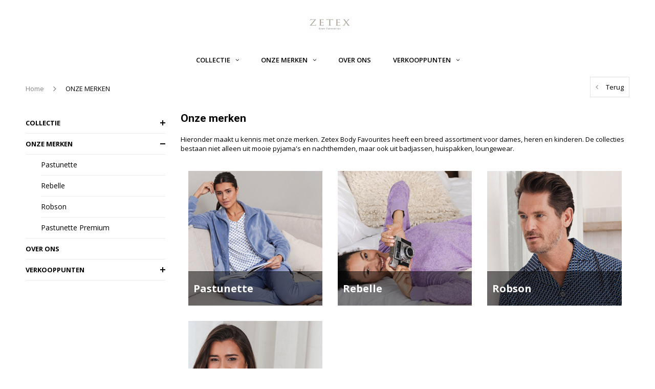

--- FILE ---
content_type: text/html;charset=utf-8
request_url: https://www.zetex.nl/onze-merken/
body_size: 5374
content:
<!DOCTYPE html>
<html lang="nl">
  <head>
	
    
    <meta charset="utf-8"/>
<!-- [START] 'blocks/head.rain' -->
<!--

  (c) 2008-2026 Lightspeed Netherlands B.V.
  http://www.lightspeedhq.com
  Generated: 19-01-2026 @ 08:42:33

-->
<link rel="canonical" href="https://www.zetex.nl/onze-merken/"/>
<link rel="alternate" href="https://www.zetex.nl/index.rss" type="application/rss+xml" title="Nieuwe producten"/>
<meta name="robots" content="noodp,noydir"/>
<meta property="og:url" content="https://www.zetex.nl/onze-merken/?source=facebook"/>
<meta property="og:site_name" content="Zetex Body Favourites"/>
<meta property="og:title" content="Onze merken"/>
<meta property="og:description" content="Hieronder maakt u kennis met onze merken. Zetex Body Favourites heeft een breed assortiment voor dames, heren en kinderen. De collecties bestaan niet alleen uit"/>
<!--[if lt IE 9]>
<script src="https://cdn.webshopapp.com/assets/html5shiv.js?2025-02-20"></script>
<![endif]-->
<!-- [END] 'blocks/head.rain' -->
    <title>Onze merken - Zetex Body Favourites</title>
    <meta name="description" content="Hieronder maakt u kennis met onze merken. Zetex Body Favourites heeft een breed assortiment voor dames, heren en kinderen. De collecties bestaan niet alleen uit" />
    <meta name="keywords" content="Onze, merken" />
    <meta name="viewport" content="width=device-width, initial-scale=1.0">
    <meta name="apple-mobile-web-app-capable" content="yes">
    <meta name="apple-mobile-web-app-status-bar-style" content="black">


    <link rel="shortcut icon" href="https://cdn.webshopapp.com/shops/245655/themes/128600/assets/favicon.ico?20251121103426" type="image/x-icon" />
    <link href='//fonts.googleapis.com/css?family=Open%20Sans:400,300,600,700,800,900' rel='stylesheet' type='text/css'>
    <link href='//fonts.googleapis.com/css?family=Roboto:400,300,600,700,800,900' rel='stylesheet' type='text/css'>
    <link rel="shortcut icon" href="https://cdn.webshopapp.com/shops/245655/themes/128600/assets/favicon.ico?20251121103426" type="image/x-icon" /> 
    <link rel="stylesheet" href="https://cdn.webshopapp.com/shops/245655/themes/128600/assets/bootstrap.css?2025112110442120200831110633" />
    <link rel="stylesheet" href="https://cdn.webshopapp.com/shops/245655/themes/128600/assets/font-awesome-min.css?2025112110442120200831110633" />
    <link rel="stylesheet" href="https://cdn.webshopapp.com/shops/245655/themes/128600/assets/ionicons.css?2025112110442120200831110633" />
    <link rel="stylesheet" href="https://cdn.webshopapp.com/shops/245655/themes/128600/assets/transition.css?2025112110442120200831110633" />
    <link rel="stylesheet" href="https://cdn.webshopapp.com/shops/245655/themes/128600/assets/dropdown.css?2025112110442120200831110633" />
    <link rel="stylesheet" href="https://cdn.webshopapp.com/shops/245655/themes/128600/assets/checkbox.css?2025112110442120200831110633" />
    <link rel="stylesheet" href="https://cdn.webshopapp.com/shops/245655/themes/128600/assets/owl-carousel.css?2025112110442120200831110633" />
    <link rel="stylesheet" href="https://cdn.webshopapp.com/shops/245655/themes/128600/assets/jquery-fancybox.css?2025112110442120200831110633" />
    <link rel="stylesheet" href="https://cdn.webshopapp.com/shops/245655/themes/128600/assets/jquery-custom-scrollbar.css?2025112110442120200831110633" />
    <link rel="stylesheet" href="https://cdn.webshopapp.com/shops/245655/themes/128600/assets/style.css?2025112110442120200831110633" />    
    <link rel="stylesheet" href="https://cdn.webshopapp.com/shops/245655/themes/128600/assets/responsive.css?2025112110442120200831110633" /> 
    <link rel="stylesheet" href="https://cdn.webshopapp.com/assets/gui-2-0.css?2025-02-20" />
    <link rel="stylesheet" href="https://cdn.webshopapp.com/assets/gui-responsive-2-0.css?2025-02-20" />   
    <link rel="stylesheet" href="https://cdn.webshopapp.com/shops/245655/themes/128600/assets/custom.css?2025112110442120200831110633" />
    <link rel="stylesheet" href="https://cdn.webshopapp.com/shops/245655/themes/128600/assets/settings.css?2025112110442120200831110633" /> 
    <link rel="stylesheet" href="https://cdn.webshopapp.com/shops/245655/themes/128600/assets/new.css?2025112110442120200831110633" />
    <link rel="stylesheet" href="https://cdn.webshopapp.com/shops/245655/themes/128600/assets/wsa-css.css?2025112110442120200831110633" />
    <link rel="stylesheet" href="https://cdn.webshopapp.com/shops/245655/themes/128600/assets/jquery.bxslider.min.css?2025112110442120200831110633" />
    
    
    <script src="https://cdn.webshopapp.com/assets/jquery-1-9-1.js?2025-02-20"></script>
    <script src="https://cdn.webshopapp.com/assets/jquery-ui-1-10-1.js?2025-02-20"></script>
   
    <script type="text/javascript" src="https://cdn.webshopapp.com/shops/245655/themes/128600/assets/transition.js?2025112110442120200831110633"></script>
    <script type="text/javascript" src="https://cdn.webshopapp.com/shops/245655/themes/128600/assets/dropdown.js?2025112110442120200831110633"></script>
    <script type="text/javascript" src="https://cdn.webshopapp.com/shops/245655/themes/128600/assets/checkbox.js?2025112110442120200831110633"></script>
    <script type="text/javascript" src="https://cdn.webshopapp.com/shops/245655/themes/128600/assets/owl-carousel.js?2025112110442120200831110633"></script>
    <script type="text/javascript" src="https://cdn.webshopapp.com/shops/245655/themes/128600/assets/jquery-fancybox.js?2025112110442120200831110633"></script>
    <script type="text/javascript" src="https://cdn.webshopapp.com/shops/245655/themes/128600/assets/jquery-custom-scrollbar.js?2025112110442120200831110633"></script>
    <script type="text/javascript" src="https://cdn.webshopapp.com/shops/245655/themes/128600/assets/jquery-countdown-min.js?2025112110442120200831110633"></script>
    <script type="text/javascript" src="https://cdn.webshopapp.com/shops/245655/themes/128600/assets/global.js?2025112110442120200831110633"></script>

    <script type="text/javascript" src="https://cdn.webshopapp.com/shops/245655/themes/128600/assets/jcarousel.js?2025112110442120200831110633"></script>
    <script type="text/javascript" src="https://cdn.webshopapp.com/shops/245655/themes/128600/assets/jquery.bxslider.min.js?2025112110442120200831110633"></script>
    <script type="text/javascript" src="https://cdn.webshopapp.com/assets/gui.js?2025-02-20"></script>
    <script type="text/javascript" src="https://cdn.webshopapp.com/assets/gui-responsive-2-0.js?2025-02-20"></script>
    <script type="text/javascript" src="//cdnjs.cloudflare.com/ajax/libs/jqueryui-touch-punch/0.2.3/jquery.ui.touch-punch.min.js"></script>
    
        
    <!--[if lt IE 9]>
    <link rel="stylesheet" href="https://cdn.webshopapp.com/shops/245655/themes/128600/assets/style-ie.css?2025112110442120200831110633" />
    <![endif]-->
  </head>
  <body id="body">  
    
    

<div class="cart-dropdown">
  <div class="cart-title">Winkelwagen<span class="items">(0 Producten)</span></div>
  <a href="javascript:void(0)" class="close-cart-drp"><i class="fa fa-close"></i></a>

  <div class="cart-body">
    <div class="cart-products grid column-orient center">
          </div>
  </div>
  <div class="empty-cart">
  Geen producten gevonden
</div>
</div>
<div class="menu-wrap">
    <div class="close-menu"><i class="ion ion-ios-close-empty"></i></div>
    <div class="menu-box">
      <div class="menu-logo small"><a href="https://www.zetex.nl/"><img src="https://cdn.webshopapp.com/shops/245655/themes/128600/assets/logo-light.png?20251121103426" alt="Zetex Body Favourites"></a></div>
        <ul>
          <li><a href="https://www.zetex.nl/">Home</a></li>
                      <li><a href="https://www.zetex.nl/collectie/">COLLECTIE</a><span class="more-cats"><span class="plus-min"></span></span>                              <ul class="sub ">
                                      <li><a href="https://www.zetex.nl/collectie/dames/">Dames</a><span class="more-cats"><span class="plus-min"></span></span>                                              <ul class="sub ">
                                                      <li><a href="https://www.zetex.nl/collectie/dames/pyjamas/"><i class="fa fa-circle" aria-hidden="true"></i>Pyjama&#039;s</a></li>
                                                      <li><a href="https://www.zetex.nl/collectie/dames/nachthemden/"><i class="fa fa-circle" aria-hidden="true"></i>Nachthemden</a></li>
                                                      <li><a href="https://www.zetex.nl/collectie/dames/mix-match/"><i class="fa fa-circle" aria-hidden="true"></i>Mix &amp; Match</a></li>
                                                      <li><a href="https://www.zetex.nl/collectie/dames/huispakken/"><i class="fa fa-circle" aria-hidden="true"></i>Huispakken</a></li>
                                                      <li><a href="https://www.zetex.nl/collectie/dames/badjassen/"><i class="fa fa-circle" aria-hidden="true"></i>Badjassen</a></li>
                                                      <li><a href="https://www.zetex.nl/collectie/dames/accessoires/"><i class="fa fa-circle" aria-hidden="true"></i>Accessoires</a></li>
                                                  </ul>
                                          </li>
                                      <li><a href="https://www.zetex.nl/collectie/heren/">Heren</a><span class="more-cats"><span class="plus-min"></span></span>                                              <ul class="sub ">
                                                      <li><a href="https://www.zetex.nl/collectie/heren/pyjamas/"><i class="fa fa-circle" aria-hidden="true"></i>Pyjama&#039;s</a></li>
                                                      <li><a href="https://www.zetex.nl/collectie/heren/nachthemden/"><i class="fa fa-circle" aria-hidden="true"></i>Nachthemden</a></li>
                                                      <li><a href="https://www.zetex.nl/collectie/heren/huispakken/"><i class="fa fa-circle" aria-hidden="true"></i>Huispakken</a></li>
                                                      <li><a href="https://www.zetex.nl/collectie/heren/badjassen/"><i class="fa fa-circle" aria-hidden="true"></i>Badjassen</a></li>
                                                  </ul>
                                          </li>
                                      <li><a href="https://www.zetex.nl/collectie/meisjes/">Meisjes</a><span class="more-cats"><span class="plus-min"></span></span>                                              <ul class="sub ">
                                                      <li><a href="https://www.zetex.nl/collectie/meisjes/pyjamas/"><i class="fa fa-circle" aria-hidden="true"></i>Pyjama&#039;s</a></li>
                                                      <li><a href="https://www.zetex.nl/collectie/meisjes/badjassen/"><i class="fa fa-circle" aria-hidden="true"></i>Badjassen</a></li>
                                                  </ul>
                                          </li>
                                      <li><a href="https://www.zetex.nl/collectie/jongens/">Jongens</a><span class="more-cats"><span class="plus-min"></span></span>                                              <ul class="sub ">
                                                      <li><a href="https://www.zetex.nl/collectie/jongens/pyjamas/"><i class="fa fa-circle" aria-hidden="true"></i>Pyjama&#039;s</a></li>
                                                      <li><a href="https://www.zetex.nl/collectie/jongens/badjassen/"><i class="fa fa-circle" aria-hidden="true"></i>Badjassen</a></li>
                                                  </ul>
                                          </li>
                                  </ul>
                          </li>
                      <li class="active"><a href="https://www.zetex.nl/onze-merken/">ONZE MERKEN</a><span class="more-cats"><span class="plus-min"></span></span>                              <ul class="sub active">
                                      <li><a href="https://www.zetex.nl/onze-merken/pastunette/">Pastunette</a>                                          </li>
                                      <li><a href="https://www.zetex.nl/onze-merken/rebelle/">Rebelle</a>                                          </li>
                                      <li><a href="https://www.zetex.nl/onze-merken/robson/">Robson</a>                                          </li>
                                      <li><a href="https://www.zetex.nl/onze-merken/pastunette-premium/">Pastunette Premium</a>                                          </li>
                                  </ul>
                          </li>
                      <li><a href="https://www.zetex.nl/over-ons/">OVER ONS</a>                          </li>
                      <li><a href="https://www.zetex.nl/verkooppunten/">VERKOOPPUNTEN</a><span class="more-cats"><span class="plus-min"></span></span>                              <ul class="sub ">
                                      <li><a href="https://www.zetex.nl/verkooppunten/winkels/">Winkels</a>                                          </li>
                                      <li><a href="https://www.zetex.nl/verkooppunten/webshops/">Webshops</a>                                          </li>
                                  </ul>
                          </li>
          
                                                                  
          
          
        </ul>

    </div>
  </div>

  <div class="body-wrap">
    <header id="header">
      <div class="main-header">
        <div class="container">
          <div class="main-header-inner">
            <div class="grid center">
              <div class=" grid-cell search-right-icon search-icon-global language-bar-wrapper hidden-sm hidden-xs">
                               <ul class="language-bar ">
                  
                                                   
                </ul>
              </div>


              <div class="grid-cell mobilemenu-btn hidden-md hidden-lg"><a class="open-menu" href="javascript:;"><?xml version="1.0" encoding="utf-8"?>
<!-- Generator: Adobe Illustrator 20.1.0, SVG Export Plug-In . SVG Version: 6.00 Build 0)  -->
<svg version="1.1" id="Capa_1" xmlns="http://www.w3.org/2000/svg" xmlns:xlink="http://www.w3.org/1999/xlink" x="0px" y="0px"
	 viewBox="0 0 352 352" style="enable-background:new 0 0 352 352;" xml:space="preserve">
<style type="text/css">
	
</style>
<g>
	<g>
		<path class="menuicon-svg" d="M0,56v48h48V56H0z M80,56v48h224V56H80z M0,152v48h48v-48H0z M80,152v48h160v-48H80z M0,248v48h48v-48H0z
			 M80,248v48h272v-48H80z"/>
	</g>
</g>
</svg></a></div>
              <div class="grid-cell search-narrow-show visible-xs visible-sm">
                              </div>


              <div class="grid-cell center logo-center-tab logo-mobile-move-center logo small"><a href="https://www.zetex.nl/"><img src="https://cdn.webshopapp.com/shops/245655/themes/128600/assets/logo.png?2025112110442120200831110633" alt="Zetex Body Favourites"></a></div>

              
                            
                            
              <div class="grid-cell cart-block-wrap cart">
                <div class="grid center justify-end">
                                  </div>
              </div>
            </div>
          </div>
        </div>

        <div class="grid-cell mobile-search">
          <form action="https://www.zetex.nl/search/" method="get" id="formSearchMobile">
            <input type="text" name="q" autocomplete="off"  value="" placeholder="Zoeken..."/>
          </form>
        </div>

      </div>

      <div class="main-menu hidden-xs hidden-sm main-menu-capitalize">
        <div class="container">
          <ul class="">
            
            

                                    <li class="with-small-menu"><a href="https://www.zetex.nl/collectie/">COLLECTIE<i class="fa fa-angle-down" aria-hidden="true"></i></a>
              
              <ul class="small-dropdown">
                                <li>
                  <a href="https://www.zetex.nl/collectie/dames/">Dames</a>
                                    <ul>
                                        <li><a href="https://www.zetex.nl/collectie/dames/pyjamas/">Pyjama&#039;s</a></li>
                                        <li><a href="https://www.zetex.nl/collectie/dames/nachthemden/">Nachthemden</a></li>
                                        <li><a href="https://www.zetex.nl/collectie/dames/mix-match/">Mix &amp; Match</a></li>
                                        <li><a href="https://www.zetex.nl/collectie/dames/huispakken/">Huispakken</a></li>
                                        <li><a href="https://www.zetex.nl/collectie/dames/badjassen/">Badjassen</a></li>
                                        <li><a href="https://www.zetex.nl/collectie/dames/accessoires/">Accessoires</a></li>
                                      </ul>
                  
                </li>
                                <li>
                  <a href="https://www.zetex.nl/collectie/heren/">Heren</a>
                                    <ul>
                                        <li><a href="https://www.zetex.nl/collectie/heren/pyjamas/">Pyjama&#039;s</a></li>
                                        <li><a href="https://www.zetex.nl/collectie/heren/nachthemden/">Nachthemden</a></li>
                                        <li><a href="https://www.zetex.nl/collectie/heren/huispakken/">Huispakken</a></li>
                                        <li><a href="https://www.zetex.nl/collectie/heren/badjassen/">Badjassen</a></li>
                                      </ul>
                  
                </li>
                                <li>
                  <a href="https://www.zetex.nl/collectie/meisjes/">Meisjes</a>
                                    <ul>
                                        <li><a href="https://www.zetex.nl/collectie/meisjes/pyjamas/">Pyjama&#039;s</a></li>
                                        <li><a href="https://www.zetex.nl/collectie/meisjes/badjassen/">Badjassen</a></li>
                                      </ul>
                  
                </li>
                                <li>
                  <a href="https://www.zetex.nl/collectie/jongens/">Jongens</a>
                                    <ul>
                                        <li><a href="https://www.zetex.nl/collectie/jongens/pyjamas/">Pyjama&#039;s</a></li>
                                        <li><a href="https://www.zetex.nl/collectie/jongens/badjassen/">Badjassen</a></li>
                                      </ul>
                  
                </li>
                              </ul>

                          </li>
                        <li class="with-small-menu"><a href="https://www.zetex.nl/onze-merken/">ONZE MERKEN<i class="fa fa-angle-down" aria-hidden="true"></i></a>
              
              <ul class="small-dropdown">
                                <li>
                  <a href="https://www.zetex.nl/onze-merken/pastunette/">Pastunette</a>
                  
                </li>
                                <li>
                  <a href="https://www.zetex.nl/onze-merken/rebelle/">Rebelle</a>
                  
                </li>
                                <li>
                  <a href="https://www.zetex.nl/onze-merken/robson/">Robson</a>
                  
                </li>
                                <li>
                  <a href="https://www.zetex.nl/onze-merken/pastunette-premium/">Pastunette Premium</a>
                  
                </li>
                              </ul>

                          </li>
                        <li class="with-small-menu"><a href="https://www.zetex.nl/over-ons/">OVER ONS</a>
                          </li>
                        <li class="with-small-menu"><a href="https://www.zetex.nl/verkooppunten/">VERKOOPPUNTEN<i class="fa fa-angle-down" aria-hidden="true"></i></a>
              
              <ul class="small-dropdown">
                                <li>
                  <a href="https://www.zetex.nl/verkooppunten/winkels/">Winkels</a>
                  
                </li>
                                <li>
                  <a href="https://www.zetex.nl/verkooppunten/webshops/">Webshops</a>
                  
                </li>
                              </ul>

                          </li>
                        
            
            
            
            
          </ul>
        </div>
      </div>

      

      
                </header>    
    <main>
      <div class="container main-content">
        
<div class="message-container all-products-message">
  <div class="container">
    <div class="messages">
      <div class="message success">
        <div class="icon"><i class="fa fa-check" aria-hidden="true"></i></div>
        <div class="text">
          <ul>
            <li>Alle producten zijn toegevoegd aan uw winkelmandje.</li>
          </ul>
        </div>
      </div>
    </div>
  </div>
</div>        <div class="page-top hidden-xs row">
  <div class="col-sm-9 col-md-9 hidden-xs breadcrumbs">
    <a href="https://www.zetex.nl/" title="Home">Home</a>
    
        <span class="bread-divider"><i class="fa fa-angle-right" aria-hidden="true"></i></span>
    <a class="last" href="https://www.zetex.nl/onze-merken/">ONZE MERKEN</a>
      </div>  
  
  <div class="back-box col-sm-3 col-md-3">
    <a class="back-to " href="https://www.zetex.nl/"><span class="hidden-xs">Terug</span><span class="hidden-sm hidden-md hidden-lg">Terug</span></a>
  </div>
  
</div>

<div class="row">
  <div class="col-md-3 sidebar">
    <div class="sidewrap">

<ul class="side-cats">
    <li class=""><a href="https://www.zetex.nl/collectie/">COLLECTIE</a><span class="more-cats"><span class="plus-min"></span></span>        <ul class="">
            <li class=""><a href="https://www.zetex.nl/collectie/dames/">Dames</a><span class="more-cats"><span class="plus-min"></span></span>                <ul class="">
                    <li class=""><a href="https://www.zetex.nl/collectie/dames/pyjamas/">Pyjama&#039;s</a></li>
                    <li class=""><a href="https://www.zetex.nl/collectie/dames/nachthemden/">Nachthemden</a></li>
                    <li class=""><a href="https://www.zetex.nl/collectie/dames/mix-match/">Mix &amp; Match</a></li>
                    <li class=""><a href="https://www.zetex.nl/collectie/dames/huispakken/">Huispakken</a></li>
                    <li class=""><a href="https://www.zetex.nl/collectie/dames/badjassen/">Badjassen</a></li>
                    <li class=""><a href="https://www.zetex.nl/collectie/dames/accessoires/">Accessoires</a></li>
                  </ul>
              </li>
            <li class=""><a href="https://www.zetex.nl/collectie/heren/">Heren</a><span class="more-cats"><span class="plus-min"></span></span>                <ul class="">
                    <li class=""><a href="https://www.zetex.nl/collectie/heren/pyjamas/">Pyjama&#039;s</a></li>
                    <li class=""><a href="https://www.zetex.nl/collectie/heren/nachthemden/">Nachthemden</a></li>
                    <li class=""><a href="https://www.zetex.nl/collectie/heren/huispakken/">Huispakken</a></li>
                    <li class=""><a href="https://www.zetex.nl/collectie/heren/badjassen/">Badjassen</a></li>
                  </ul>
              </li>
            <li class=""><a href="https://www.zetex.nl/collectie/meisjes/">Meisjes</a><span class="more-cats"><span class="plus-min"></span></span>                <ul class="">
                    <li class=""><a href="https://www.zetex.nl/collectie/meisjes/pyjamas/">Pyjama&#039;s</a></li>
                    <li class=""><a href="https://www.zetex.nl/collectie/meisjes/badjassen/">Badjassen</a></li>
                  </ul>
              </li>
            <li class=""><a href="https://www.zetex.nl/collectie/jongens/">Jongens</a><span class="more-cats"><span class="plus-min"></span></span>                <ul class="">
                    <li class=""><a href="https://www.zetex.nl/collectie/jongens/pyjamas/">Pyjama&#039;s</a></li>
                    <li class=""><a href="https://www.zetex.nl/collectie/jongens/badjassen/">Badjassen</a></li>
                  </ul>
              </li>
          </ul>
      </li>
    <li class="active"><a href="https://www.zetex.nl/onze-merken/">ONZE MERKEN</a><span class="more-cats"><span class="plus-min"></span></span>        <ul class="active">
            <li class=""><a href="https://www.zetex.nl/onze-merken/pastunette/">Pastunette</a>              </li>
            <li class=""><a href="https://www.zetex.nl/onze-merken/rebelle/">Rebelle</a>              </li>
            <li class=""><a href="https://www.zetex.nl/onze-merken/robson/">Robson</a>              </li>
            <li class=""><a href="https://www.zetex.nl/onze-merken/pastunette-premium/">Pastunette Premium</a>              </li>
          </ul>
      </li>
    <li class=""><a href="https://www.zetex.nl/over-ons/">OVER ONS</a>      </li>
    <li class=""><a href="https://www.zetex.nl/verkooppunten/">VERKOOPPUNTEN</a><span class="more-cats"><span class="plus-min"></span></span>        <ul class="">
            <li class=""><a href="https://www.zetex.nl/verkooppunten/winkels/">Winkels</a>              </li>
            <li class=""><a href="https://www.zetex.nl/verkooppunten/webshops/">Webshops</a>              </li>
          </ul>
      </li>
        </ul>

          





                              
          


      </div>
  </div>  
  <div class="col-sm-12 col-md-9">
    <div class="mobile-product-top-wrapper visible-xs">
            <div class="mobile-product-topimage grid">
              <div class="brandname-block grid-cell">
                                <a href="https://www.zetex.nl/"><span class="product-brandname "></span></a>
                              </div>
              <div class="mob-back-collection grid-cell text-right">
                <a href="https://www.zetex.nl/" class=""><i class="fa fa-angle-left"></i> Terug</a>
              </div>
            </div>
          </div>
   
    <div class="collection-top">
      <h1>Onze merken</h1>
      <div class="col-description">Hieronder maakt u kennis met onze merken. Zetex Body Favourites heeft een breed assortiment voor dames, heren en kinderen. De collecties bestaan niet alleen uit mooie pyjama&#039;s en nachthemden, maar ook uit badjassen, huispakken, loungewear.</div>
    </div>
    <div class="row categories">
              <div class="category col-xs-12 col-sm-4 col-md-4">
  <div class="cat-inner">
    <a class="cat-inner-image" href="https://www.zetex.nl/onze-merken/pastunette/">
                      <img src="https://cdn.webshopapp.com/shops/245655/files/487993589/700x700x1/pastunette.jpg" class="w100" alt="Pastunette" title="Pastunette" />
                    <div class="cat-title hidden-xs   ">Pastunette</div>
    </a>
    <a href="https://www.zetex.nl/onze-merken/pastunette/"><div class="grid-cell cat-title visible-xs   ">Pastunette</div></a>
  </div>
</div>
              <div class="category col-xs-12 col-sm-4 col-md-4">
  <div class="cat-inner">
    <a class="cat-inner-image" href="https://www.zetex.nl/onze-merken/rebelle/">
                      <img src="https://cdn.webshopapp.com/shops/245655/files/487993631/700x700x1/rebelle.jpg" class="w100" alt="Rebelle" title="Rebelle" />
                    <div class="cat-title hidden-xs   ">Rebelle</div>
    </a>
    <a href="https://www.zetex.nl/onze-merken/rebelle/"><div class="grid-cell cat-title visible-xs   ">Rebelle</div></a>
  </div>
</div>
              <div class="category col-xs-12 col-sm-4 col-md-4">
  <div class="cat-inner">
    <a class="cat-inner-image" href="https://www.zetex.nl/onze-merken/robson/">
                      <img src="https://cdn.webshopapp.com/shops/245655/files/487993634/700x700x1/robson.jpg" class="w100" alt="Robson" title="Robson" />
                    <div class="cat-title hidden-xs   ">Robson</div>
    </a>
    <a href="https://www.zetex.nl/onze-merken/robson/"><div class="grid-cell cat-title visible-xs   ">Robson</div></a>
  </div>
</div>
              <div class="category col-xs-12 col-sm-4 col-md-4">
  <div class="cat-inner">
    <a class="cat-inner-image" href="https://www.zetex.nl/onze-merken/pastunette-premium/">
                      <img src="https://cdn.webshopapp.com/shops/245655/files/487993607/700x700x1/pastunette-premium.jpg" class="w100" alt="Pastunette Premium" title="Pastunette Premium" />
                    <div class="cat-title hidden-xs   ">Pastunette Premium</div>
    </a>
    <a href="https://www.zetex.nl/onze-merken/pastunette-premium/"><div class="grid-cell cat-title visible-xs   ">Pastunette Premium</div></a>
  </div>
</div>
       
        
    </div>
    
        
  </div> 

     
</div>      </div>
    </main>
      
    <footer id="footer" class="">
  
       <div class="main-footer">
         <div class="container">
           <div class="row hidden-sm">
             
              <div class="col-lg-3 col-md-3 col-sm-6">
                <div class="footer-logo small"><a href="https://www.zetex.nl/"><img src="https://cdn.webshopapp.com/shops/245655/themes/128600/assets/footer-logo.png?20251121103426" alt="Zetex Body Favourites"></a>
                </div>
                                 <div class="info-desk">
                  <ul>
                                        <li>
                      <span class="icon">Telefoon</span>
                      <span class="text"><a href="tel:+31(0)475 59 38 55">+31(0)475 59 38 55</a></span>
                    </li>
                                                            <li>
                      <span class="icon">E-mail</span>
                      <span class="text"><a href="/cdn-cgi/l/email-protection#e0898e868fa09a85948598ce8e8c"><span class="__cf_email__" data-cfemail="8ae3e4ece5caf0effeeff2a4e4e6">[email&#160;protected]</span></a></span>
                    </li>
                      
                  </ul>
                </div>
                <div class="socials">
                  <a href="https://www.facebook.com/pastunettenightwear" class="social-icon" target="_blank"><i class="fa fa-facebook" aria-hidden="true"></i></a>                                    <a href="https://www.instagram.com/pastunettenightwear" class="social-icon" target="_blank" title="Instagram Zetex Body Favourites"><i class="fa fa-instagram" aria-hidden="true"></i></a>                                                      <a href="https://nl.linkedin.com/company/zetex-body-favourites" class="social-icon" target="_blank"><i class="fa fa-linkedin" aria-hidden="true"></i></a>                  <a href="https://www.youtube.com/user/ZetexBodyFavourites" class="social-icon" target="_blank"><i class="fa fa-youtube" aria-hidden="true"></i></a>                                                                                        </div>
                
               
                
              </div>
              
              <div class="col-lg-4 col-md-2 col-lg-offset-1 col-md-offset-1 col-sm-2">
                <div class="mobile-slide">
                  <div class="footer-title">Categorieën <span class="more-cats"><span class="plus-min"></span></span></div> 
                  <ul>
                                        <li><a href="https://www.zetex.nl/collectie/">COLLECTIE</a></li>
                                        <li><a href="https://www.zetex.nl/onze-merken/">ONZE MERKEN</a></li>
                                        <li><a href="https://www.zetex.nl/over-ons/">OVER ONS</a></li>
                                        <li><a href="https://www.zetex.nl/verkooppunten/">VERKOOPPUNTEN</a></li>
                                      </ul>
                </div>
              </div>
              
              <div class="col-lg-3 col-md-2 col-lg-offset-1 col-md-offset-1 col-sm-2">
                <div class="mobile-slide">
                  <div class="footer-title">Klantenservice <span class="more-cats"><span class="plus-min"></span></span></div>   
                  <ul>
                                          <li><a href="https://www.zetex.nl/service/showrooms/">Showrooms</a></li>
                                          <li><a href="https://www.zetex.nl/service/b2b/">B2B</a></li>
                                          <li><a href="https://www.zetex.nl/service/privacy-policy/">Privacy Policy</a></li>
                                      </ul>
                </div>
              </div>
              
                     
             
             <div class="clearfix"></div>
             <div class="col-lg-3 col-md-3">
                           </div>
                         
             <div class="col-lg-3 col-md-3"></div>
           </div>
           
           <div class="row visible-sm">
              <div class="col-sm-6">
                <div class="col-sm-12">
                  <div class="footer-logo small"><a href="https://www.zetex.nl/"><img src="https://cdn.webshopapp.com/shops/245655/themes/128600/assets/footer-logo.png?20251121103426" alt="Zetex Body Favourites"></a>
                  </div>
                                     <div class="info-desk">
                    <ul>
                                            <li>
                        <span class="icon">Telefoon</span>
                        <span class="text"><a href="tel:+31(0)475 59 38 55">+31(0)475 59 38 55</a></span>
                      </li>
                                                                  <li>
                        <span class="icon">E-mail</span>
                        <span class="text"><a href="/cdn-cgi/l/email-protection#056c6b636a457f6071607d2b6b69"><span class="__cf_email__" data-cfemail="4f262129200f352a3b2a37612123">[email&#160;protected]</span></a></span>
                      </li>
                                          </ul>
                  </div>
                  <div class="socials">
                    <a href="https://www.facebook.com/pastunettenightwear" class="social-icon" target="_blank"><i class="fa fa-facebook" aria-hidden="true"></i></a>                                        <a href="https://www.instagram.com/pastunettenightwear" class="social-icon" target="_blank" title="Instagram Zetex Body Favourites"><i class="fa fa-instagram" aria-hidden="true"></i></a>                                                            <a href="https://nl.linkedin.com/company/zetex-body-favourites" class="social-icon" target="_blank"><i class="fa fa-linkedin" aria-hidden="true"></i></a>                    <a href="https://www.youtube.com/user/ZetexBodyFavourites" class="social-icon" target="_blank"><i class="fa fa-youtube" aria-hidden="true"></i></a>                                                                                                  </div>



                </div>
              </div>

              <div class="col-sm-6">
                <div class="col-sm-12">
                  <div class="mobile-slide">
                    <div class="footer-title">Categorieën <span class="more-cats"><span class="plus-min"></span></span></div>
                    <ul>
                                            <li><a href="https://www.zetex.nl/collectie/">COLLECTIE</a></li>
                                            <li><a href="https://www.zetex.nl/onze-merken/">ONZE MERKEN</a></li>
                                            <li><a href="https://www.zetex.nl/over-ons/">OVER ONS</a></li>
                                            <li><a href="https://www.zetex.nl/verkooppunten/">VERKOOPPUNTEN</a></li>
                                          </ul>
                  </div>

                </div>

                <div class="col-sm-12">
                  <div class="mobile-slide">
                    <div class="footer-title">Klantenservice <span class="more-cats"><span class="plus-min"></span></span></div>
                    <ul>
                                              <li><a href="https://www.zetex.nl/service/showrooms/">Showrooms</a></li>
                                              <li><a href="https://www.zetex.nl/service/b2b/">B2B</a></li>
                                              <li><a href="https://www.zetex.nl/service/privacy-policy/">Privacy Policy</a></li>
                                          </ul>
                  </div>
                </div>

                <div class="col-sm-12">
                  <div class="mobile-slide">
                    <div class="footer-title">Mijn account <span class="more-cats"><span class="plus-min"></span></span></div>
                    <ul>
                                            <li><a href="https://www.zetex.nl/account/" title="Registreren">Registreren</a></li>
                                            <li><a href="https://www.zetex.nl/account/orders/" title="Mijn bestellingen">Mijn bestellingen</a></li>
                      <li><a href="https://www.zetex.nl/account/tickets/" title="Mijn tickets">Mijn tickets</a></li>
                      <li><a href="https://www.zetex.nl/account/wishlist/" title="Mijn verlanglijst">Mijn verlanglijst</a></li>
                                            <li><a href="https://www.zetex.nl/compare/">Vergelijk producten</a></li>
                    </ul>
                  </div>
                </div>

               <div class="clearfix"></div>
               <div class="col-lg-3 col-md-3">
                               </div>
               
               <div class="col-lg-3 col-md-3"></div>
              </div>
            </div>
         </div>
       </div>
       
              
       <div class="footer-bottom">
         <a class="back-top" data-scroll="body" href="javascript:;"><i class="fa fa-angle-up" aria-hidden="true"></i></a>
         <div class="container">
           <div class="left">
             © Copyright 2026
                                - Powered by
                                <a href="https://www.lightspeedhq.nl/" title="Lightspeed" target="_blank">Lightspeed</a>
                                                 - Theme by <a href="http://www.designmijnwebshop.nl/" target="_blank">DMWS.nl </a>
           </div>
           <div class="right">
             <ul class="payments">
                            </ul>
           </div>
                </div>
       </div>
    </footer>

<!-- einde bodywrap --> </div> <!-- einde bodywrap -->

  <script data-cfasync="false" src="/cdn-cgi/scripts/5c5dd728/cloudflare-static/email-decode.min.js"></script><script>
    /* TRANSLATIONS */
    var readmore = 'Lees meer';
    var readless = 'Lees minder';
    var searchUrl = 'https://www.zetex.nl/search/';
    var reviews = 'Reviews';
    var incTax = 'Incl. btw';
        var shopb2b = false;
      </script>

                <!--COUNTDOWN PRODUCTPAGE-->
                      <script>
                var page = 'product';
                var showDays = [
                                                                                                                                                                                                                    ]
                 var orderBefore = '18:00:00';  
               var showFrom = '14'; 
              </script>
                <!--END COUNTDOWN PRODUCTPAGE-->
                <script>
                  var basicUrl = 'https://www.zetex.nl/';
                  var shopId = '245655';
                  var moreInfo = 'Meer info';
                  var noVariants = 'No variants available';
                  var currency = '€';
                </script>                                  
    <!-- [START] 'blocks/body.rain' -->
<script>
(function () {
  var s = document.createElement('script');
  s.type = 'text/javascript';
  s.async = true;
  s.src = 'https://www.zetex.nl/services/stats/pageview.js';
  ( document.getElementsByTagName('head')[0] || document.getElementsByTagName('body')[0] ).appendChild(s);
})();
</script>
  <script data-storemapper-id="4239" data-storemapper-start="2017,09,28">
        (function() {var script = document.createElement('script');script.type  = 'text/javascript';script.async = true;script.src = document.location.protocol + '//www.storemapper.co/js/widget.js'; var entry = document.getElementsByTagName('script')[0];entry.parentNode.insertBefore(script, entry);}());
</script>
<!-- [END] 'blocks/body.rain' -->
    <input type="hidden" id="shopb2b" value="" />
    </body>

</html>

--- FILE ---
content_type: text/javascript;charset=utf-8
request_url: https://www.zetex.nl/services/stats/pageview.js
body_size: -413
content:
// SEOshop 19-01-2026 08:42:36